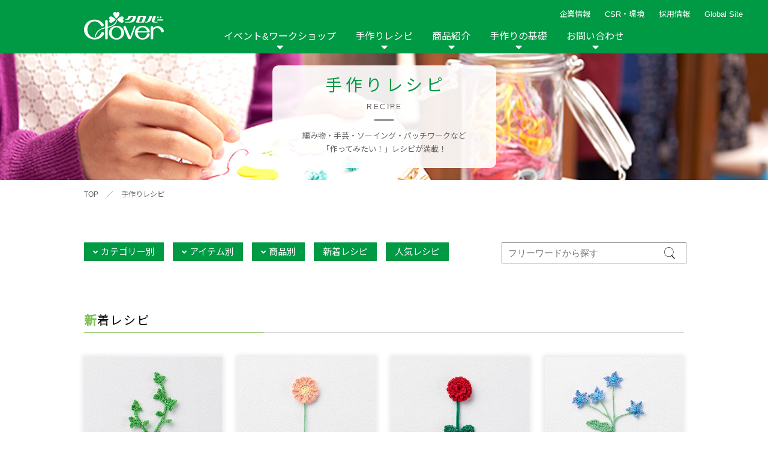

--- FILE ---
content_type: text/html; charset=UTF-8
request_url: https://clover.co.jp/recipe/index.html
body_size: 13553
content:
<!DOCTYPE html>
<html lang="ja">
<head>
	<meta http-equiv="X-UA-Compatible" content="IE=edge">
	<meta charset="UTF-8">
	<meta name="viewport" content="width=device-width, initial-scale=1, shrink-to-fit=no">
	<title>手作りレシピ | クロバー株式会社</title>
	<meta name="keywords" content="クロバー,クローバー,作り方, 針,手芸用品のクロバー,編み図,道具,ニット,手作りレシピ,シュシュ 編み方,毛糸,手作りな毎月,作品本,手芸,ぬい針,縫い針,はさみ,ハサミ,鋏,あみ針,編み針,洋裁,裁縫,手ぬい,手縫い,ソーイング,あみもの,編物,編み物,手あみ,手編み,パッチワーク,キルト,刺しゅう,刺繍,ペンe,ポンポン,クラフト,ハンドメイド,家庭科,ニットカフェ,ニットアウト,入園入学,kuro-ba-,mebiusu,縫い針 規格," />
	
<!-- Google Tag Manager -->
<script>(function(w,d,s,l,i){w[l]=w[l]||[];w[l].push({'gtm.start':
new Date().getTime(),event:'gtm.js'});var f=d.getElementsByTagName(s)[0],
j=d.createElement(s),dl=l!='dataLayer'?'&l='+l:'';j.async=true;j.src=
'https://www.googletagmanager.com/gtm.js?id='+i+dl;f.parentNode.insertBefore(j,f);
})(window,document,'script','dataLayer','GTM-WFLR48Z');</script>
<!-- End Google Tag Manager -->
	
	
	<meta name="description" content="かぎ針で編むニットフラワーの「リーフ」です。青々とした小さな葉っぱが可愛く、他のニットフラワーと合わせて花束にしたり飾ったりするときに活躍します。ワイヤーをくるみながら編んで作るので、完成後はお好みの形に曲げて使うことができます。画像の2枚">
	<meta name="thumbnail" content="https://clover.co.jp/img/common/ogp.jpg">
	<meta property="og:title" content="手作りレシピ | クロバー株式会社">
	<meta property="og:description" content="かぎ針で編むニットフラワーの「リーフ」です。青々とした小さな葉っぱが可愛く、他のニットフラワーと合わせて花束にしたり飾ったりするときに活躍します。ワイヤーをくるみながら編んで作るので、完成後はお好みの形に曲げて使うことができます。画像の2枚" />
	<meta property="og:image" content="https://clover.co.jp/img/common/ogp.jpg">
	<meta property="og:type" content="article" />
	<link href="https://fonts.googleapis.com/css2?family=Noto+Sans+JP:wght@400;500&display=swap" rel="stylesheet">

    <!--[if IE]>
	<script type="text/javascript" src="https://html5shim.googlecode.com/svn/trunk/html5.js"></script>
	<![endif]-->
	<link rel="stylesheet" type="text/css" href="/css/reset.css?201111"   media="all" /><!--リセットcss-->
	<link rel="stylesheet" type="text/css" href="/css/common.css?201111"  media="all" /><!--共通css-->
    <link rel="stylesheet" type="text/css" href="/css/top.css"     media="all" /><!--トップページcss-->
    <link rel="stylesheet" type="text/css" href="/css/product.css" media="all" /><!--トップページcss-->
    <link rel="stylesheet" type="text/css" href="/css/select.css"  />
	<link rel="stylesheet" type="text/css" href="/css/news.css"    /><!--ニュースcss-->
	<link rel="stylesheet" type="text/css" href="/css/contact.css" /><!--お問い合わせcss-->
	<link rel="stylesheet" type="text/css" href="/css/basic.css"   media="all" /><!--手作りの基礎css-->
	<link rel="stylesheet" type="text/css" href="/css/event_workshop.css" /><!--イベントワークシップcss-->
	<link rel="stylesheet" type="text/css" href="/css/company.css" /><!--会社情報-->
    <link rel="stylesheet" type="text/css" href="/css/corporate.css" /><!--企業理念-->
    <link rel="stylesheet" type="text/css" href="/css/csr.css" /><!--CSR-->
	<link rel="stylesheet" href="https://cdnjs.cloudflare.com/ajax/libs/lightbox2/2.11.1/css/lightbox.min.css" integrity="sha256-tBxlolRHP9uMsEFKVk+hk//ekOlXOixLKvye5W2WR5c=" crossorigin="anonymous" />

    <link href="https://use.fontawesome.com/releases/v5.0.6/css/all.css" rel="stylesheet"><!--fontawesome-->
    <script src="https://ajax.googleapis.com/ajax/libs/jquery/3.3.1/jquery.min.js"></script><!--jQuery-->
    <link rel="stylesheet" type="text/css" href="/css/jquery.bxslider.css" ><!--main slide show-->
    <link rel="stylesheet" type="text/css" href="/css/component.css" /><!--sp nav-->
    <script src="/js/modernizr.custom.js"></script><!--sp nav-->
    <script src="/js/jquery.inview.min.js"></script><!--fadeIn-->
    <script src="/js/jquery.bxslider.js"></script><!--スライドショー-->
    <script src="/js/jquery.dlmenu.js"></script><!--sp nav-->

	<link rel="stylesheet" type="text/css" href="/js/slick/slick.css" media="screen" />
	<link rel="stylesheet" type="text/css" href="/js/slick/slick-theme.css" media="screen" />
	<script src="/js/slick/slick.js"></script>

	<style>
		#basic .movie_list DL DT IMG,
		#recipe .recipe_list .recipe_box_list A DT IMG {
			height: auto;
		}
	</style>
    <link rel="shortcut icon" href="https://www.clover.co.jp/favicon.ico" />
    <link rel="apple-touch-icon" sizes="180x180" href="https://www.clover.co.jp/icon.png">
	<meta name='robots' content='max-image-preview:large' />
<script type="text/javascript" id="wpp-js" src="https://clover.co.jp/wp-content/plugins/wordpress-popular-posts/assets/js/wpp.min.js?ver=7.3.6" data-sampling="1" data-sampling-rate="100" data-api-url="https://clover.co.jp/wp-json/wordpress-popular-posts" data-post-id="0" data-token="b065b25e8d" data-lang="0" data-debug="0"></script>
<link rel="alternate" type="application/rss+xml" title="クロバー株式会社 &raquo; 手づくりレシピ フィード" href="https://clover.co.jp/recipe/feed/" />
<style id='wp-img-auto-sizes-contain-inline-css' type='text/css'>
img:is([sizes=auto i],[sizes^="auto," i]){contain-intrinsic-size:3000px 1500px}
/*# sourceURL=wp-img-auto-sizes-contain-inline-css */
</style>
<style id='wp-emoji-styles-inline-css' type='text/css'>

	img.wp-smiley, img.emoji {
		display: inline !important;
		border: none !important;
		box-shadow: none !important;
		height: 1em !important;
		width: 1em !important;
		margin: 0 0.07em !important;
		vertical-align: -0.1em !important;
		background: none !important;
		padding: 0 !important;
	}
/*# sourceURL=wp-emoji-styles-inline-css */
</style>
<style id='wp-block-library-inline-css' type='text/css'>
:root{--wp-block-synced-color:#7a00df;--wp-block-synced-color--rgb:122,0,223;--wp-bound-block-color:var(--wp-block-synced-color);--wp-editor-canvas-background:#ddd;--wp-admin-theme-color:#007cba;--wp-admin-theme-color--rgb:0,124,186;--wp-admin-theme-color-darker-10:#006ba1;--wp-admin-theme-color-darker-10--rgb:0,107,160.5;--wp-admin-theme-color-darker-20:#005a87;--wp-admin-theme-color-darker-20--rgb:0,90,135;--wp-admin-border-width-focus:2px}@media (min-resolution:192dpi){:root{--wp-admin-border-width-focus:1.5px}}.wp-element-button{cursor:pointer}:root .has-very-light-gray-background-color{background-color:#eee}:root .has-very-dark-gray-background-color{background-color:#313131}:root .has-very-light-gray-color{color:#eee}:root .has-very-dark-gray-color{color:#313131}:root .has-vivid-green-cyan-to-vivid-cyan-blue-gradient-background{background:linear-gradient(135deg,#00d084,#0693e3)}:root .has-purple-crush-gradient-background{background:linear-gradient(135deg,#34e2e4,#4721fb 50%,#ab1dfe)}:root .has-hazy-dawn-gradient-background{background:linear-gradient(135deg,#faaca8,#dad0ec)}:root .has-subdued-olive-gradient-background{background:linear-gradient(135deg,#fafae1,#67a671)}:root .has-atomic-cream-gradient-background{background:linear-gradient(135deg,#fdd79a,#004a59)}:root .has-nightshade-gradient-background{background:linear-gradient(135deg,#330968,#31cdcf)}:root .has-midnight-gradient-background{background:linear-gradient(135deg,#020381,#2874fc)}:root{--wp--preset--font-size--normal:16px;--wp--preset--font-size--huge:42px}.has-regular-font-size{font-size:1em}.has-larger-font-size{font-size:2.625em}.has-normal-font-size{font-size:var(--wp--preset--font-size--normal)}.has-huge-font-size{font-size:var(--wp--preset--font-size--huge)}.has-text-align-center{text-align:center}.has-text-align-left{text-align:left}.has-text-align-right{text-align:right}.has-fit-text{white-space:nowrap!important}#end-resizable-editor-section{display:none}.aligncenter{clear:both}.items-justified-left{justify-content:flex-start}.items-justified-center{justify-content:center}.items-justified-right{justify-content:flex-end}.items-justified-space-between{justify-content:space-between}.screen-reader-text{border:0;clip-path:inset(50%);height:1px;margin:-1px;overflow:hidden;padding:0;position:absolute;width:1px;word-wrap:normal!important}.screen-reader-text:focus{background-color:#ddd;clip-path:none;color:#444;display:block;font-size:1em;height:auto;left:5px;line-height:normal;padding:15px 23px 14px;text-decoration:none;top:5px;width:auto;z-index:100000}html :where(.has-border-color){border-style:solid}html :where([style*=border-top-color]){border-top-style:solid}html :where([style*=border-right-color]){border-right-style:solid}html :where([style*=border-bottom-color]){border-bottom-style:solid}html :where([style*=border-left-color]){border-left-style:solid}html :where([style*=border-width]){border-style:solid}html :where([style*=border-top-width]){border-top-style:solid}html :where([style*=border-right-width]){border-right-style:solid}html :where([style*=border-bottom-width]){border-bottom-style:solid}html :where([style*=border-left-width]){border-left-style:solid}html :where(img[class*=wp-image-]){height:auto;max-width:100%}:where(figure){margin:0 0 1em}html :where(.is-position-sticky){--wp-admin--admin-bar--position-offset:var(--wp-admin--admin-bar--height,0px)}@media screen and (max-width:600px){html :where(.is-position-sticky){--wp-admin--admin-bar--position-offset:0px}}

/*# sourceURL=wp-block-library-inline-css */
</style>
<style id='classic-theme-styles-inline-css' type='text/css'>
/*! This file is auto-generated */
.wp-block-button__link{color:#fff;background-color:#32373c;border-radius:9999px;box-shadow:none;text-decoration:none;padding:calc(.667em + 2px) calc(1.333em + 2px);font-size:1.125em}.wp-block-file__button{background:#32373c;color:#fff;text-decoration:none}
/*# sourceURL=/wp-includes/css/classic-themes.min.css */
</style>
<link rel='stylesheet' id='wordpress-popular-posts-css-css' href='https://clover.co.jp/wp-content/plugins/wordpress-popular-posts/assets/css/wpp.css' type='text/css' media='all' />
<link rel="https://api.w.org/" href="https://clover.co.jp/wp-json/" /><link rel="EditURI" type="application/rsd+xml" title="RSD" href="https://clover.co.jp/xmlrpc.php?rsd" />
            <style id="wpp-loading-animation-styles">@-webkit-keyframes bgslide{from{background-position-x:0}to{background-position-x:-200%}}@keyframes bgslide{from{background-position-x:0}to{background-position-x:-200%}}.wpp-widget-block-placeholder,.wpp-shortcode-placeholder{margin:0 auto;width:60px;height:3px;background:#dd3737;background:linear-gradient(90deg,#dd3737 0%,#571313 10%,#dd3737 100%);background-size:200% auto;border-radius:3px;-webkit-animation:bgslide 1s infinite linear;animation:bgslide 1s infinite linear}</style>
            </head>
<body>
<!-- Google Tag Manager (noscript) -->
<noscript><iframe src="https://www.googletagmanager.com/ns.html?id=GTM-WFLR48Z"
height="0" width="0" style="display:none;visibility:hidden"></iframe></noscript>
<!-- End Google Tag Manager (noscript) -->
	
	
<!--spnav-->
	<div id="dl-menu" class="dl-menuwrapper">
		<p class="logo"><a href="/"><img src="/img/common/nav_logo.png" alt=""></a></p>
		<button class="dl-trigger">Open Menu</button>
		<ul class="dl-menu">
			<li>
				<a href="/event_workshop.html">イベント&amp;ワークショップ</a>
				<ul class="dl-submenu">
					<li><a href="/event_workshop.html">イベント&amp;ワークショップ トップ</a></li>
					<li><a href='/event'>イベント</a><ul class='dl-submenu'><li><a href='/event/year/2026'>2026年</a></li><li><a href='/event/year/2025'>2025年</a></li><li><a href='/event/year/2024'>2024年</a></li><li><a href='/event/year/2023'>2023年</a></li><li><a href='/event/year/2022'>2022年</a></li><li><a href='/event/year/2021'>2021年</a></li></ul></li><li><a href='/workshop'>ワークショップ</a><ul class='dl-submenu'><li><a href='/workshop/year/2026'>2026年</a></li><li><a href='/workshop/year/2025'>2025年</a></li><li><a href='/workshop/year/2024'>2024年</a></li></ul></li><li><a href='/report'>イベントレポート</a><ul class='dl-submenu'><li><a href='/report/year/2024'>2024年</a></li><li><a href='/report/year/2020'>2020年</a></li><li><a href='/report/year/2019'>2019年</a></li><li><a href='/report/year/2018'>2018年</a></li><li><a href='/report/year/2017'>2017年</a></li><li><a href='/report/year/2016'>2016年</a></li><li><a href='/report/year/2015'>2015年</a></li><li><a href='/report/year/2014'>2014年</a></li><li><a href='/report/year/2013'>2013年</a></li><li><a href='/report/year/2012'>2012年</a></li></ul></li>
				</ul>
			</li>
			<li>
				<a href="javascript:void(0);">手作りレシピ</a>
				<ul class="dl-submenu">
					<li><a href="/recipe">手作りレシピトップ</a></li>
					<li>
						<a href="javascript:void(0);">カテゴリから探す</a>
						<ul class="dl-submenu">

							<li><a href='/recipe_cat/category_bobari'>棒針編み</a></li><li><a href='/recipe_cat/category_kagibari'>かぎ針編み</a></li><li><a href='/recipe_cat/category_cat'>棒針＆かぎ針</a></li><li><a href='/recipe_cat/category_afghan'>アフガン編み</a></li><li><a href='/recipe_cat/category_lace'>レース編み</a></li><li><a href='/recipe_cat/category_sewing'>ソーイング</a></li><li><a href='/recipe_cat/category_patchwork'>パッチワーク・キルト</a></li><li><a href='/recipe_cat/category_embroidery'>刺しゅう</a></li><li><a href='/recipe_cat/category_teori'>手織り</a></li><li><a href='/recipe_cat/category_beads'>ビーズ織り</a></li><li><a href='/recipe_cat/category_wool'>羊毛</a></li><li><a href='/recipe_cat/category_handicraft'>その他手芸</a></li><li><a href='/recipe_cat/category_jiyusa'>自由</a></li>
						</ul>
					</li>
					<li>
						<a href="javascript:void(0);">アイテムから探す</a>
						<ul class="dl-submenu">

							<li><a href='/recipe_cat/item_wear'>ウェア</a></li><li><a href='/recipe_cat/item_hat'>帽子</a></li><li><a href='/recipe_cat/item_muffler'>マフラー・ショール</a></li><li><a href='/recipe_cat/item_armwarmaer'>手袋・アームウォーマー</a></li><li><a href='/recipe_cat/item_bag'>バッグ・ポーチ</a></li><li><a href='/recipe_cat/item_accessories'>アクセサリー</a></li><li><a href='/recipe_cat/item_legwear'>レッグウェア</a></li><li><a href='/recipe_cat/item_pet'>ペット雑貨</a></li><li><a href='/recipe_cat/item_interior'>インテリア</a></li><li><a href='/recipe_cat/kitchengoods'>キッチン雑貨</a></li><li><a href='/recipe_cat/item_nuigurumi'>ぬいぐるみ・あみぐるみ類</a></li><li><a href='/recipe_cat/item_other'>その他</a></li>
						</ul>
					</li>


					<li>
						<a href="javascript:void(0);">商品から探す</a>
						<ul class="dl-submenu">

							<li><a href='/recipe_cat/sewing'>ソーイング</a><ul class='dl-submenu'><li><a href='/recipe_cat/product_hat'>ソーイングテンプレート</a></li><li><a href='/recipe_cat/product_tsukeeri'>付け襟テンプレート</a></li></ul></li><li><a href='/recipe_cat/patchwork'>パッチワーク・キルト</a><ul class='dl-submenu'><li><a href='/recipe_cat/product_tapemaker'>テープメーカー</a></li><li><a href='/recipe_cat/product_kilt'>スラッシュキルト</a></li><li><a href='/recipe_cat/peacetem'>ピーステンプレート</a></li><li><a href='/recipe_cat/appliquemat'>耐熱性アップリケマット</a></li></ul></li><li><a href='/recipe_cat/cloth'>布の手芸</a><ul class='dl-submenu'><li><a href='/recipe_cat/product_pinch'>つまみ細工プレート</a></li><li><a href='/recipe_cat/product_yoyo'>ちくちくヨーヨープレート</a></li><li><a href='/recipe_cat/product_ribbonflower'>リボンフラワー・メーカー</a></li><li><a href='/recipe_cat/harisigoto'>布用強力ボンド「貼り仕事」</a></li><li><a href='/recipe_cat/product_rosette'>ロゼットメーカー</a></li></ul></li><li><a href='/recipe_cat/yarn'>糸の手芸</a><ul class='dl-submenu'><li><a href='/recipe_cat/product_lilian'>リリアン</a></li><li><a href='/recipe_cat/product_superponpon'>スーパーポンポンメーカー</a></li><li><a href='/recipe_cat/product_flower'>花あみルーム</a></li><li><a href='/recipe_cat/product_asianmusubi'>アジアン結美</a></li><li><a href='/recipe_cat/product_sakiori'>咲きおり</a></li><li><a href='/recipe_cat/clovermini'>クロバーミニ織り</a></li><li><a href='/recipe_cat/product_hairpin'>ヘアピンレース</a></li><li><a href='/recipe_cat/product_tatting'>タティングレース</a></li><li><a href='/recipe_cat/ovalknit'>オーバルニットルーム</a></li><li><a href='/recipe_cat/tassel'>タッセルメーカー</a></li><li><a href='/recipe_cat/product_darning'>ダーニングマッシュルーム</a></li><li><a href='/recipe_cat/product_rugmaker'>ラグメーカー</a></li><li><a href='/recipe_cat/product_bracelet'>ブレスレットメーカー</a></li><li><a href='/recipe_cat/planthanger'>プラントハンガーゲージ</a></li></ul></li><li><a href='/recipe_cat/wool'>羊毛の手芸</a><ul class='dl-submenu'><li><a href='/recipe_cat/product_applique'>フェルトパンチャー</a></li></ul></li><li><a href='/recipe_cat/embroidery'>刺しゅう</a><ul class='dl-submenu'><li><a href='/recipe_cat/product_bead'>ビーズクチュール</a></li><li><a href='/recipe_cat/product_fleece'>フリーステッチング</a></li><li><a href='/recipe_cat/luneville'>リュネビルクロシェ針</a></li><li><a href='/recipe_cat/punchneedle'>パンチニードル</a></li><li><a href='/recipe_cat/smockingtemplate'>クロバー スモッキングテンプレート</a></li><li><a href='/recipe_cat/beadedsashiko'>ビーズ刺し子</a></li></ul></li><li><a href='/recipe_cat/knitting'>編み物</a><ul class='dl-submenu'><li><a href='/recipe_cat/product_doublehook'>ダブルフックアフガン</a></li><li><a href='/recipe_cat/product_mebiusu'>メビウス編み</a></li></ul></li><li><a href='/recipe_cat/interior'>インテリア</a><ul class='dl-submenu'><li><a href='/recipe_cat/nunopane'>布パネ</a></li><li><a href='/recipe_cat/stringboard'>ストリングボード</a></li></ul></li><li><a href='/recipe_cat/other'>その他</a><ul class='dl-submenu'><li><a href='/recipe_cat/product_beads'>ビーズ織り機</a></li><li><a href='/recipe_cat/product_other'>その他</a></li></ul></li>
						</ul>
					</li>

					<li><a href="https://clover.co.jp/recipe_new">新着レシピ</a></li>
					<li><a href="https://clover.co.jp/recipe_ranking">人気レシピ</a></li>

				</ul>
			</li>
			<li>
				<a href="javascript:void(0);">商品紹介</a>
				<ul class="dl-submenu">
					<li><a href="/product.html">商品紹介トップ</a></li>

					<li><a href="/product_cat/needle/">縫い針</a></li><li><a href="/product_cat/sewing/">ソーイング用品</a></li><li><a href="/product_cat/scissors/">はさみ</a></li><li><a href="/product_cat/somenu/">ソーメニュ</a></li><li><a href="/product_cat/patchquilt/">パッチワーク・キルト</a></li><li><a href="/product_cat/handicraft/">手芸用品</a></li><li><a href="/product_cat/knitneedle/">編み針</a></li><li><a href="/product_cat/knitgoods/">編み物用品</a></li><li><a href="/product_cat/interior/">インテリア</a></li><li><a href="/product_cat/repair/">補修用品</a></li><li><a href="/product_cat/hobbykits/">ホビー材料・キット</a></li><li><a href="/product_cat/book/">作品本</a></li><li><a href="/product_cat/namelabel/">おなまえつけグッズ</a></li><li><a href="/product_cat/papercraft/">ペーパークラフト</a></li><li><a href="/product_cat/portebonheur/">ポルトボヌール</a></li>
				</ul>
			</li>
			<li>
				<a href="javascript:void(0);">手作りの基礎</a>
				<ul class="dl-submenu">
										<li><a href="/hand.shtml">手作りの基礎 トップ</a></li>
					<li><a href="/hand.shtml#link01">編み物ナビ</a></li>
					<li><a href="/hand.shtml#link02">ソーイングナビ</a></li>
					<li><a href="/hand.shtml#link03">その他の手作りナビ</a></li>
					<li><a href="/movie/">手作りムービー</a></li>
					<li>
						<a href="javascript:void(0);">カテゴリから探す</a>
						<ul class="dl-submenu">
							<li><a href='javascript:void(0);'>編み物</a><ul class='dl-submenu'><li><a href='/movie_cat/moviecat-knitting-bobari'>棒針編み技法説明</a></li><li><a href='/movie_cat/moviecat-knitting-cagibari'>かぎ針編み技法説明</a></li><li><a href='/movie_cat/moviecat-knitting-afghan'>アフガン編み技法説明</a></li><li><a href='/movie_cat/moviecat-knitting-products'>商品説明</a></li><li><a href='/movie_cat/lesson_knitting'>レッスン動画</a></li></ul></li><li><a href='javascript:void(0);'>ソーイング</a><ul class='dl-submenu'><li><a href='/movie_cat/moviecat-sewing-products'>商品説明</a></li><li><a href='/movie_cat/moviecat-sewing-technique'>技法説明</a></li><li><a href='/movie_cat/moviecat-sewing-entrance'>入園入学グッズ作り</a></li><li><a href='/movie_cat/tenuikiso'>手縫いの基礎</a></li><li><a href='/movie_cat/lesson_sewing'>レッスン動画</a></li></ul></li><li><a href='javascript:void(0);'>パッチワーク</a><ul class='dl-submenu'><li><a href='/movie_cat/moviecat-patchwork-products'>商品説明</a></li><li><a href='/movie_cat/moviecat-patchwork-technique'>技法説明</a></li><li><a href='/movie_cat/lesson_patchwork'>レッスン動画</a></li></ul></li><li><a href='javascript:void(0);'>手芸</a><ul class='dl-submenu'><li><a href='/movie_cat/moviecat-handicraft-products'>商品説明</a></li><li><a href='/movie_cat/moviecat-handicraft-technique'>技法説明</a></li><li><a href='/movie_cat/embkiso'>刺しゅうの基礎</a></li><li><a href='/movie_cat/ribbonemkiso'>リボン刺しゅうの基礎</a></li><li><a href='/movie_cat/lesson_handicraft'>レッスン動画</a></li></ul></li><li><a href='javascript:void(0);'>その他</a><ul class='dl-submenu'><li><a href='/movie_cat/moviecat-othercat-products'>商品説明</a></li><li><a href='/movie_cat/moviecat-othercat-technique'>技法説明</a></li></ul></li>						</li>
						</ul>
					</li>
					<li>
						<a href="javascript:void(0);">商品から探す</a>
						<ul class="dl-submenu">
							<li><a href='javascript:void(0);'>ソーイング</a><ul class='dl-submenu'><li><a href='/movie_cat/movieproduct-sewing-tmpl'>ソーイングテンプレート</a></li></ul></li><li><a href='javascript:void(0);'>パッチワーク・キルト</a><ul class='dl-submenu'><li><a href='/movie_cat/movieproduct-patchwork-tape'>テープメーカー</a></li><li><a href='/movie_cat/movieproduct-patchwork-cat1slash'>スラッシュキルト</a></li><li><a href='/movie_cat/movieproduct-patchwork-piecetemplate'>ピーステンプレート</a></li></ul></li><li><a href='javascript:void(0);'>布の手芸</a><ul class='dl-submenu'><li><a href='/movie_cat/movieproduct-cloth-pinch'>つまみ細工プレート</a></li><li><a href='/movie_cat/movieproduct-cloth-yoyo'>ちくちくヨーヨープレート</a></li><li><a href='/movie_cat/movieproduct-cloth-harisigoto'>布用強力ボンド「貼り仕事」</a></li><li><a href='/movie_cat/movieproduct-cloth-rosette'>ロゼットメーカー</a></li></ul></li><li><a href='javascript:void(0);'>糸の手芸</a><ul class='dl-submenu'><li><a href='/movie_cat/movieproduct-braceletmaker'>ブレスレットメーカー</a></li><li><a href='/movie_cat/movieproduct-yarn-calilyyarn'>リリアン</a></li><li><a href='/movie_cat/movieproduct-yarn-ponpon'>スーパーポンポンメーカー</a></li><li><a href='/movie_cat/movieproduct-yarn-flower'>花あみルーム</a></li><li><a href='/movie_cat/movieproduct-yarn-asian'>アジアン結美</a></li><li><a href='/movie_cat/movieproduct-yarn-bloom'>咲きおり</a></li><li><a href='/movie_cat/movieproduct-yarn-clovermini'>クロバーミニ織り</a></li><li><a href='/movie_cat/movieproduct-yarn-hairpin'>ヘアピンレース</a></li><li><a href='/movie_cat/movieproduct-yarn-tatting'>タティングレース</a></li><li><a href='/movie_cat/movieproduct-yarn-ovalknit'>オーバルニットルーム</a></li><li><a href='/movie_cat/movieproduct-yarn-tassel'>タッセルメーカー</a></li><li><a href='/movie_cat/movieproduct-darning'>ダーニングマッシュルーム</a></li><li><a href='/movie_cat/movieproduct-planthanger'>プラントハンガーゲージ</a></li><li><a href='/movie_cat/rugmaker'>ラグメーカー</a></li></ul></li><li><a href='javascript:void(0);'>羊毛の手芸</a><ul class='dl-submenu'><li><a href='/movie_cat/movieproduct-wool-applique'>フェルトパンチャー</a></li></ul></li><li><a href='javascript:void(0);'>刺しゅう</a><ul class='dl-submenu'><li><a href='/movie_cat/%e3%83%93%e3%83%bc%e3%82%ba%e5%88%ba%e3%81%97%e5%ad%90-movieproduct-fancywork'>ビーズ刺し子</a></li><li><a href='/movie_cat/movieproduct-fancywork-bead'>ビーズクチュール</a></li><li><a href='/movie_cat/movieproduct-fancywork-free'>フリーステッチング</a></li><li><a href='/movie_cat/luneville'>リュネビルクロシェ針</a></li><li><a href='/movie_cat/punchneedle'>パンチニードル</a></li><li><a href='/movie_cat/smockingtemplate'>スモッキングテンプレート</a></li></ul></li><li><a href='javascript:void(0);'>編み物</a><ul class='dl-submenu'><li><a href='/movie_cat/movieproduct-knitting-doubleafghan'>アフガン編み</a></li><li><a href='/movie_cat/movieproduct-knitting-mebius'>メビウス編み</a></li></ul></li><li><a href='javascript:void(0);'>その他</a><ul class='dl-submenu'><li><a href='/movie_cat/movieproduct-other-beadingloom'>ビーズ織り機</a></li><li><a href='/movie_cat/movieproduct-other-other'>その他</a></li></ul></li>						</li>
						</ul>
					</li>
					
				</ul>
			</li>
			<li>
				<a href="javascript:void(0);">企業情報</a>
				<ul class="dl-submenu">
					<li><a href="/company/corporate-philosophy.html">企業理念</a></li>
					<li><a href="/company/index.html">会社概要</a></li>
				</ul>
			</li>
			<li>
				<a href="javascript:void(0);">CSR・環境</a>
				<ul class="dl-submenu">
					<li><a href="/csr/index.html">CSR・環境トップ</a></li>
					<li><a href="/csr/environment.html">環境への取り組み</a></li>
					<li><a href="/csr/social.html">社会への取り組み</a></li>
					<li><a href="/csr/governance.html">ガバナンス</a></li>
				</ul>
			</li>
			<li><a href="/recruit/">採用情報</a></li>
			<li><a href="/commu.shtml">リンク</a></li>
			<li><a href="/contact/">お問い合わせ</a></li>
			<li><a href="/sitemap/index.shtml">サイトマップ</a></li>
			<li><a href="https://clover-mfg.com/en/regionselector">Global Site</a></li>
			<li><a href="/customer">メディア情報</a></li>
			<li><a href="/news_release.html">ニュースリリース</a></li>
			<li>
				<!--<ul class="sns">
					<li><a class="fb btn" href="https://www.facebook.com/share.php?u=https://www.clover.co.jp" onclick="window.open(this.href, 'FBwindow', 'width=650, height=450, menubar=no, toolbar=no, scrollbars=yes'); return false;"><img src="/img/common/head_fb.png" alt=""></a></li>
                    <li><a class="twitter btn" href="https://twitter.com/share?url=https://www.clover.co.jp&text=%E3%82%AF%E3%83%AD%E3%83%90%E3%83%BC%E6%A0%AA%E5%BC%8F%E4%BC%9A%E7%A4%BE" target="_blank"><img src="/img/common/head_tw.png" alt=""></a></li>
                    <li><a class="line btn" href="https://line.me/R/msg/text/?%E3%82%AF%E3%83%AD%E3%83%90%E3%83%BC%E6%A0%AA%E5%BC%8F%E4%BC%9A%E7%A4%BEhttps://www.clover.co.jp"><img src="/img/common/head_insta.png" alt=""></a></li>
                    <li><a class="line btn" href="https://line.me/R/msg/text/?%E3%82%AF%E3%83%AD%E3%83%90%E3%83%BC%E6%A0%AA%E5%BC%8F%E4%BC%9A%E7%A4%BEhttps://www.clover.co.jp"><img src="/img/common/head_line.png" alt=""></a></li>
				</ul>-->
                <!-- <ul class="sns">
					<li><a class="fb btn" href="https://www.facebook.com/clover.takumi/" target="_blank"><img src="/img/common/head_fb.png" alt=""></a></li>
                    <li><a class="twitter btn" href="https://twitter.com/info_clover" target="_blank"><img src="/img/common/head_tw.png" alt=""></a></li>
                    <li><a class="line btn" href="https://www.instagram.com/info_clover/" target="_blank"><img src="/img/common/head_insta.png" alt=""></a></li>
				</ul> -->
			</li>

		</ul>

		<ul>
		</ul>
	</div>
	<!--END spnav-->

	<!--PC_nav-->
	<div id="gnav">
		<ul class="head__subnav">
		<li><a href="javascript:void(0);">企業情報</a>
			<ul>
				<li><a href="/company/corporate-philosophy.html">企業理念</a></li>
				<li><a href="/company/index.html">会社概要</a></li>
			</ul>
		</li>
		<li><a href="/csr/index.html">CSR・環境</a>
			<ul>
				<li><a href="/csr/environment.html">環境への取り組み</a></li>
				<li><a href="/csr/social.html">社会への取り組み</a></li>
				<li><a href="/csr/governance.html">ガバナンス</a></li>
			</ul>
		</li>
		<li><a href="/recruit/">採用情報</a></li>
		<li><a href="https://clover-mfg.com/en/regionselector" target="_blank">Global Site</a></li>
		<!-- <li class="search"><img src="/img/common/icon-search.svg" alt=""></li> -->
		</ul>

		<!-- <ul class="head_sns">
			<li><a href="https://www.facebook.com/clover.takumi/" target="_blank"><img src="/img/common/head_fb.png" alt=""></a></li>
			<li><a href="https://twitter.com/info_clover" target="_blank"><img src="/img/common/head_tw.png" alt=""></a></li>
			<li><a href="https://www.instagram.com/info_clover/" target="_blank"><img src="/img/common/head_insta.png" alt=""></a></li>
			<li><a href="javascript:void(0);"><img src="/img/common/head_line.png" alt=""></a></li>
		</ul> -->

		<nav class="pc_nav">
			<a href="/"><img src="/img/common/nav_logo.png" alt=""></a>
			<ul class="inner_mav">
				<li class="toggle">
					<a href="/event_workshop.html">イベント&ワークショップ</a>
					<div class="menu">
						<ul class='menu_inner'><li class='ttl'><span>イベント</span></li><li><a href='/event/year/2026'>2026年</a></li><li><a href='/event/year/2025'>2025年</a></li><li><a href='/event/year/2024'>2024年</a></li><li><a href='/event/year/2023'>2023年</a></li><li><a href='/event/year/2022'>2022年</a></li><li><a href='/event/year/2021'>2021年</a></li></ul><ul class='menu_inner'><li class='ttl'><span>ワークショップ</span></li><li><a href='/workshop/year/2026'>2026年</a></li><li><a href='/workshop/year/2025'>2025年</a></li><li><a href='/workshop/year/2024'>2024年</a></li></ul><ul class='menu_inner'><li class='ttl'><span>イベントレポート</span></li><li><a href='/report/year/2024'>2024年</a></li><li><a href='/report/year/2020'>2020年</a></li><li><a href='/report/year/2019'>2019年</a></li><li><a href='/report/year/2018'>2018年</a></li><li><a href='/report/year/2017'>2017年</a></li><li><a href='/report/year/2016'>2016年</a></li><li><a href='/report/year/2015'>2015年</a></li><li><a href='/report/year/2014'>2014年</a></li><li><a href='/report/year/2013'>2013年</a></li><li><a href='/report/year/2012'>2012年</a></li></ul>
					</div>
				</li>
				<li class="toggle recipe_mg_nav">
					<a href="/recipe">手作りレシピ</a>
					<div class="menu">
						<ul class="menu_inner">
							<li class="sub">
								<a class="subttl" href="javascript:void(0)">カテゴリから探す</a>
								<ul class="submenu">

									<li><a href='/recipe_cat/category_bobari'>棒針編み</a></li><li><a href='/recipe_cat/category_kagibari'>かぎ針編み</a></li><li><a href='/recipe_cat/category_cat'>棒針＆かぎ針</a></li><li><a href='/recipe_cat/category_afghan'>アフガン編み</a></li><li><a href='/recipe_cat/category_lace'>レース編み</a></li><li><a href='/recipe_cat/category_sewing'>ソーイング</a></li><li><a href='/recipe_cat/category_patchwork'>パッチワーク・キルト</a></li><li><a href='/recipe_cat/category_embroidery'>刺しゅう</a></li><li><a href='/recipe_cat/category_teori'>手織り</a></li><li><a href='/recipe_cat/category_beads'>ビーズ織り</a></li><li><a href='/recipe_cat/category_wool'>羊毛</a></li><li><a href='/recipe_cat/category_handicraft'>その他手芸</a></li><li><a href='/recipe_cat/category_jiyusa'>自由</a></li>
								</ul>
							</li>
							<li class="sub">
								<a class="subttl" href="javascript:void(0)">アイテムから探す</a>
								<ul class="submenu">

									<li><a href='/recipe_cat/item_wear'>ウェア</a></li><li><a href='/recipe_cat/item_hat'>帽子</a></li><li><a href='/recipe_cat/item_muffler'>マフラー・ショール</a></li><li><a href='/recipe_cat/item_armwarmaer'>手袋・アームウォーマー</a></li><li><a href='/recipe_cat/item_bag'>バッグ・ポーチ</a></li><li><a href='/recipe_cat/item_accessories'>アクセサリー</a></li><li><a href='/recipe_cat/item_legwear'>レッグウェア</a></li><li><a href='/recipe_cat/item_pet'>ペット雑貨</a></li><li><a href='/recipe_cat/item_interior'>インテリア</a></li><li><a href='/recipe_cat/kitchengoods'>キッチン雑貨</a></li><li><a href='/recipe_cat/item_nuigurumi'>ぬいぐるみ・あみぐるみ類</a></li><li><a href='/recipe_cat/item_other'>その他</a></li>
								</ul>
							</li>
						</ul>
						<ul class="menu_inner item_nav">
							<li>商品から探す</li>

							<li class='sub'><a class='subttl' href='javascript:void(0)'>ソーイング</a><ul class='submenu'><li><a href='/recipe_cat/product_hat'>ソーイングテンプレート</a></li><li><a href='/recipe_cat/product_tsukeeri'>付け襟テンプレート</a></li></ul></li><li class='sub'><a class='subttl' href='javascript:void(0)'>パッチワーク・キルト</a><ul class='submenu'><li><a href='/recipe_cat/product_tapemaker'>テープメーカー</a></li><li><a href='/recipe_cat/product_kilt'>スラッシュキルト</a></li><li><a href='/recipe_cat/peacetem'>ピーステンプレート</a></li><li><a href='/recipe_cat/appliquemat'>耐熱性アップリケマット</a></li></ul></li><li class='sub'><a class='subttl' href='javascript:void(0)'>布の手芸</a><ul class='submenu'><li><a href='/recipe_cat/product_pinch'>つまみ細工プレート</a></li><li><a href='/recipe_cat/product_yoyo'>ちくちくヨーヨープレート</a></li><li><a href='/recipe_cat/product_ribbonflower'>リボンフラワー・メーカー</a></li><li><a href='/recipe_cat/harisigoto'>布用強力ボンド「貼り仕事」</a></li><li><a href='/recipe_cat/product_rosette'>ロゼットメーカー</a></li></ul></li><li class='sub'><a class='subttl' href='javascript:void(0)'>糸の手芸</a><ul class='submenu'><li><a href='/recipe_cat/product_lilian'>リリアン</a></li><li><a href='/recipe_cat/product_superponpon'>スーパーポンポンメーカー</a></li><li><a href='/recipe_cat/product_flower'>花あみルーム</a></li><li><a href='/recipe_cat/product_asianmusubi'>アジアン結美</a></li><li><a href='/recipe_cat/product_sakiori'>咲きおり</a></li><li><a href='/recipe_cat/clovermini'>クロバーミニ織り</a></li><li><a href='/recipe_cat/product_hairpin'>ヘアピンレース</a></li><li><a href='/recipe_cat/product_tatting'>タティングレース</a></li><li><a href='/recipe_cat/ovalknit'>オーバルニットルーム</a></li><li><a href='/recipe_cat/tassel'>タッセルメーカー</a></li><li><a href='/recipe_cat/product_darning'>ダーニングマッシュルーム</a></li><li><a href='/recipe_cat/product_rugmaker'>ラグメーカー</a></li><li><a href='/recipe_cat/product_bracelet'>ブレスレットメーカー</a></li><li><a href='/recipe_cat/planthanger'>プラントハンガーゲージ</a></li></ul></li><li class='sub'><a class='subttl' href='javascript:void(0)'>羊毛の手芸</a><ul class='submenu'><li><a href='/recipe_cat/product_applique'>フェルトパンチャー</a></li></ul></li><li class='sub'><a class='subttl' href='javascript:void(0)'>刺しゅう</a><ul class='submenu'><li><a href='/recipe_cat/product_bead'>ビーズクチュール</a></li><li><a href='/recipe_cat/product_fleece'>フリーステッチング</a></li><li><a href='/recipe_cat/luneville'>リュネビルクロシェ針</a></li><li><a href='/recipe_cat/punchneedle'>パンチニードル</a></li><li><a href='/recipe_cat/smockingtemplate'>クロバー スモッキングテンプレート</a></li><li><a href='/recipe_cat/beadedsashiko'>ビーズ刺し子</a></li></ul></li><li class='sub'><a class='subttl' href='javascript:void(0)'>編み物</a><ul class='submenu'><li><a href='/recipe_cat/product_doublehook'>ダブルフックアフガン</a></li><li><a href='/recipe_cat/product_mebiusu'>メビウス編み</a></li></ul></li><li class='sub'><a class='subttl' href='javascript:void(0)'>インテリア</a><ul class='submenu'><li><a href='/recipe_cat/nunopane'>布パネ</a></li><li><a href='/recipe_cat/stringboard'>ストリングボード</a></li></ul></li><li class='sub'><a class='subttl' href='javascript:void(0)'>その他</a><ul class='submenu'><li><a href='/recipe_cat/product_beads'>ビーズ織り機</a></li><li><a href='/recipe_cat/product_other'>その他</a></li></ul></li>
						</ul>
						<ul class="menu_inner">
							<li class="sub"><a class="subttl" href="https://clover.co.jp/recipe_new">新着レシピ</a></li>
							<li class="sub"><a class="subttl" href="https://clover.co.jp/recipe_ranking">人気レシピ</a></li>
						</ul>
					</div>
				</li>
			    <li class="toggle">
					<a href="/product.html">商品紹介</a>
					<div class="menu">
						<form action="/products/" method="get">
						<ul class="menu_inner">
							<li class="search">
								<input type="search" name="keyword" placeholder="例）編み物" autocomplete="off"><span>商品名や商品情報など<br>フリーワードで検索ができます。</span>
							</li>
							<li><a href="/products/">新商品一覧</a></li>
							<li><a href="/product_cat/needle/">縫い針</a></li><li><a href="/product_cat/sewing/">ソーイング用品</a></li><li><a href="/product_cat/scissors/">はさみ</a></li><li><a href="/product_cat/somenu/">ソーメニュ</a></li><li><a href="/product_cat/patchquilt/">パッチワーク・キルト</a></li><li><a href="/product_cat/handicraft/">手芸用品</a></li><li><a href="/product_cat/knitneedle/">編み針</a></li><li><a href="/product_cat/knitgoods/">編み物用品</a></li><li><a href="/product_cat/interior/">インテリア</a></li><li><a href="/product_cat/repair/">補修用品</a></li><li><a href="/product_cat/hobbykits/">ホビー材料・キット</a></li><li><a href="/product_cat/book/">作品本</a></li><li><a href="/product_cat/namelabel/">おなまえつけグッズ</a></li><li><a href="/product_cat/papercraft/">ペーパークラフト</a></li><li><a href="/product_cat/portebonheur/">ポルトボヌール</a></li>
						</ul>
						</form>
					</div>
				</li>
				<li class="toggle">
					<a href="/hand.shtml">手作りの基礎</a>
			        <div class="menu">
						<ul class="menu_inner">
							<li><a href="/hand.shtml#link01">編み物ナビ</a></li>
				            <li><a href="/hand.shtml#link02">ソーイングナビ</a></li>
				            <li><a href="/hand.shtml#link03">その他の手作りナビ</a></li>
				            <li><a href="/movie/">手作りムービー</a></li>
						</ul>
						<!-- <ul class="menu_inner">
				          <li><a href="">ABOUT SUB 04</a></li>
				          <li><a href="">ABOUT SUB 05</a></li>
				          <li><a href="">ABOUT SUB 06</a></li>
				        </ul> -->
					</div>
				</li>
			    <li class="toggle">
					<a href="/contact/">お問い合わせ</a>
					<!-- <div class="menu">
			          <ul class="menu_inner">
			            <li><a href="">COMPANY SUB 01</a></li>
			            <li><a href="">COMPANY SUB 02</a></li>
			            <li><a href="">COMPANY SUB 03</a></li>
			          </ul>
			        </div> -->
				</li>
			</ul>

		</nav>

	</div>



<link href="/css/recipe.css" rel="stylesheet" type="text/css" media="all" />
<div id="recipe">
    <!--page_title-->
	<div class="page_title">
		<div class="page_title_inner">
			<h3>手作りレシピ</h3>
			<dl>
				<dt>RECIPE</dt>
				<dd class="border"></dd>
				<dd>編み物・手芸・ソーイング・パッチワークなど<br>
                 「作ってみたい！」レシピが満載！</dd>
			</dl>
		</div>
	</div>
	<!--END page_title-->



	<p class="pan"><a href="/">TOP</a>／<a href="/recipe">手作りレシピ</a></p>

	<section class="recipe_search_btn">
		<div class="inner">
			<ul class="btn_list">
				<li class='search_btn'><a href='javascript:void(0)'>カテゴリー別</a><ul class="btn_list_submenu"><li><a href='/recipe_cat/category_bobari'>棒針編み</a></li><li><a href='/recipe_cat/category_kagibari'>かぎ針編み</a></li><li><a href='/recipe_cat/category_cat'>棒針＆かぎ針</a></li><li><a href='/recipe_cat/category_afghan'>アフガン編み</a></li><li><a href='/recipe_cat/category_lace'>レース編み</a></li><li><a href='/recipe_cat/category_sewing'>ソーイング</a></li><li><a href='/recipe_cat/category_patchwork'>パッチワーク・キルト</a></li><li><a href='/recipe_cat/category_embroidery'>刺しゅう</a></li><li><a href='/recipe_cat/category_teori'>手織り</a></li><li><a href='/recipe_cat/category_beads'>ビーズ織り</a></li><li><a href='/recipe_cat/category_wool'>羊毛</a></li><li><a href='/recipe_cat/category_handicraft'>その他手芸</a></li><li><a href='/recipe_cat/category_jiyusa'>自由</a></li></ul></li><li class='search_btn'><a href='javascript:void(0)'>アイテム別</a><ul class="btn_list_submenu"><li><a href='/recipe_cat/item_wear'>ウェア</a></li><li><a href='/recipe_cat/item_hat'>帽子</a></li><li><a href='/recipe_cat/item_muffler'>マフラー・ショール</a></li><li><a href='/recipe_cat/item_armwarmaer'>手袋・アームウォーマー</a></li><li><a href='/recipe_cat/item_bag'>バッグ・ポーチ</a></li><li><a href='/recipe_cat/item_accessories'>アクセサリー</a></li><li><a href='/recipe_cat/item_legwear'>レッグウェア</a></li><li><a href='/recipe_cat/item_pet'>ペット雑貨</a></li><li><a href='/recipe_cat/item_interior'>インテリア</a></li><li><a href='/recipe_cat/kitchengoods'>キッチン雑貨</a></li><li><a href='/recipe_cat/item_nuigurumi'>ぬいぐるみ・あみぐるみ類</a></li><li><a href='/recipe_cat/item_other'>その他</a></li></ul></li><li class='search_btn'><a href='javascript:void(0)'>商品別</a><ul class="btn_list_submenu item_menu"><li><dl><dt>ソーイング</dt><dd><a href='/recipe_cat/product_hat'>ソーイングテンプレート</a><a href='/recipe_cat/product_tsukeeri'>付け襟テンプレート</a></dd></dl></li><li><dl><dt>パッチワーク・キルト</dt><dd><a href='/recipe_cat/product_tapemaker'>テープメーカー</a><a href='/recipe_cat/product_kilt'>スラッシュキルト</a><a href='/recipe_cat/peacetem'>ピーステンプレート</a><a href='/recipe_cat/appliquemat'>耐熱性アップリケマット</a></dd></dl></li><li><dl><dt>布の手芸</dt><dd><a href='/recipe_cat/product_pinch'>つまみ細工プレート</a><a href='/recipe_cat/product_yoyo'>ちくちくヨーヨープレート</a><a href='/recipe_cat/product_ribbonflower'>リボンフラワー・メーカー</a><a href='/recipe_cat/harisigoto'>布用強力ボンド「貼り仕事」</a><a href='/recipe_cat/product_rosette'>ロゼットメーカー</a></dd></dl></li><li><dl><dt>糸の手芸</dt><dd><a href='/recipe_cat/product_lilian'>リリアン</a><a href='/recipe_cat/product_superponpon'>スーパーポンポンメーカー</a><a href='/recipe_cat/product_flower'>花あみルーム</a><a href='/recipe_cat/product_asianmusubi'>アジアン結美</a><a href='/recipe_cat/product_sakiori'>咲きおり</a><a href='/recipe_cat/clovermini'>クロバーミニ織り</a><a href='/recipe_cat/product_hairpin'>ヘアピンレース</a><a href='/recipe_cat/product_tatting'>タティングレース</a><a href='/recipe_cat/ovalknit'>オーバルニットルーム</a><a href='/recipe_cat/tassel'>タッセルメーカー</a><a href='/recipe_cat/product_darning'>ダーニングマッシュルーム</a><a href='/recipe_cat/product_rugmaker'>ラグメーカー</a><a href='/recipe_cat/product_bracelet'>ブレスレットメーカー</a><a href='/recipe_cat/planthanger'>プラントハンガーゲージ</a></dd></dl></li><li><dl><dt>羊毛の手芸</dt><dd><a href='/recipe_cat/product_applique'>フェルトパンチャー</a></dd></dl></li><li><dl><dt>刺しゅう</dt><dd><a href='/recipe_cat/product_bead'>ビーズクチュール</a><a href='/recipe_cat/product_fleece'>フリーステッチング</a><a href='/recipe_cat/luneville'>リュネビルクロシェ針</a><a href='/recipe_cat/punchneedle'>パンチニードル</a><a href='/recipe_cat/smockingtemplate'>クロバー スモッキングテンプレート</a><a href='/recipe_cat/beadedsashiko'>ビーズ刺し子</a></dd></dl></li><li><dl><dt>編み物</dt><dd><a href='/recipe_cat/product_doublehook'>ダブルフックアフガン</a><a href='/recipe_cat/product_mebiusu'>メビウス編み</a></dd></dl></li><li><dl><dt>インテリア</dt><dd><a href='/recipe_cat/nunopane'>布パネ</a><a href='/recipe_cat/stringboard'>ストリングボード</a></dd></dl></li><li><dl><dt>その他</dt><dd><a href='/recipe_cat/product_beads'>ビーズ織り機</a><a href='/recipe_cat/product_other'>その他</a></dd></dl></li></ul></li>				<li class="search_btn icon-none"><a href="https://clover.co.jp/recipe_new">新着レシピ</a></li>
				<li class="search_btn icon-none"><a href="https://clover.co.jp/recipe_ranking">人気レシピ</a></li>
			</ul>
		</div>
		<!--freeword_search-->
		<dl class="search_dl">
			<dd>
				<form action="/recipe/" method="get">
					<input type="search" name="s" placeholder="フリーワードから探す" />
					<input type="image" src="/img/product/submit.png" alt="送信する" />
				</form>
			</dd>
		</dl>
		<!--END freeword_searc-->
	</section>



	<!--recipe-->
	<section class="recipe_list">
		<div class="inner">
			<h4 class="cont_title">新着レシピ</h4>
			<div class="recipe_box_list">

								<a href="https://clover.co.jp/recipe/flower_leaf">
					<dl>
						<dt>
							<img src="https://clover.co.jp/wp-content/uploads/2025/12/web460_flower_leaf.jpg" alt="写真" />
						</dt>
						<dd>
							<em>かぎ針編みのフラワー＜リーフ＞</em>
							<span>item</span>かぎ針「アミュレ」＜2/0号＞</dd>
					</dl>
				</a>

								<a href="https://clover.co.jp/recipe/flower_gerbera">
					<dl>
						<dt>
							<img src="https://clover.co.jp/wp-content/uploads/2025/12/web460_flower_gerbera.jpg" alt="写真" />
						</dt>
						<dd>
							<em>かぎ針編みのフラワー＜ガーベラ＞</em>
							<span>item</span>かぎ針「アミュレ」＜5/0号＞</dd>
					</dl>
				</a>

								<a href="https://clover.co.jp/recipe/flower_dahlia">
					<dl>
						<dt>
							<img src="https://clover.co.jp/wp-content/uploads/2025/12/web460_flower_dahlia.jpg" alt="写真" />
						</dt>
						<dd>
							<em>かぎ針編みのフラワー＜ダリア＞</em>
							<span>item</span>かぎ針「アミュレ」＜3/0号＞</dd>
					</dl>
				</a>

								<a href="https://clover.co.jp/recipe/flower_bluestar">
					<dl>
						<dt>
							<img src="https://clover.co.jp/wp-content/uploads/2025/12/web460_flower_bluestar.jpg" alt="写真" />
						</dt>
						<dd>
							<em>かぎ針編みのフラワー＜ブルースター＞</em>
							<span>item</span>かぎ針「アミュレ」＜2/0号＞</dd>
					</dl>
				</a>

								<a href="https://clover.co.jp/recipe/granny_square_chouchou">
					<dl>
						<dt>
							<img src="https://clover.co.jp/wp-content/uploads/2025/12/square_chouchou-s.jpg" alt="写真" />
						</dt>
						<dd>
							<em>グラニースクエアシュシュ ～可愛い四角いシュシュ～</em>
							<span>item</span>かぎ針「アミュレ」7/0号</dd>
					</dl>
				</a>

								<a href="https://clover.co.jp/recipe/granny_bucketbag">
					<dl>
						<dt>
							<img src="https://clover.co.jp/wp-content/uploads/2025/12/web460_bucketbag_image01.jpg" alt="写真" />
						</dt>
						<dd>
							<em>グラニースクエアのバケットバッグ</em>
							<span>item</span>かぎ針「アミュレ」＜5/0号＞</dd>
					</dl>
				</a>

								<a href="https://clover.co.jp/recipe/knit_ribbon_pochette">
					<dl>
						<dt>
							<img src="https://clover.co.jp/wp-content/uploads/2025/11/web460_ribbonpochette01.jpg" alt="写真" />
						</dt>
						<dd>
							<em>はじめてのニット＜棒針編み＞　「匠」ミニ棒針で編む　リボンポシェット</em>
							<span>item</span>「匠」ミニ棒針 ＜15号＞</dd>
					</dl>
				</a>

								<a href="https://clover.co.jp/recipe/crochet_chouchou_frills">
					<dl>
						<dt>
							<img src="https://clover.co.jp/wp-content/uploads/2025/10/web460_chouchou_frills.jpg" alt="写真" />
						</dt>
						<dd>
							<em>はじめてのニット＜かぎ針編み(クロッシェ)＞　長編みと細編みのフリルシュシュ</em>
							<span>item</span>かぎ針「アミュレ」＜7/0号＞</dd>
					</dl>
				</a>

				
			</div><!-- END box_list -->

			<h4 class="cont_title">おすすめレシピ</h4>			
			<div class="recipe_box_list">
								
				<a href="https://clover.co.jp/recipe/big_grannymotif_p">
					<dl>
						<dt>
							<img src="https://clover.co.jp/wp-content/uploads/2022/04/granny_motif_p1.jpg" alt="写真" />
						</dt>
						<dd>
							<em>大きなグラニースクエアモチーフのポシェット</em>
							<span>item</span>かぎ針「アミュレ」4/0号						</dd>
					</dl>
				</a>
								
				<a href="https://clover.co.jp/recipe/post_477">
					<dl>
						<dt>
							<img src="https://clover.co.jp/wp-content/uploads/2018/12/recipe_tat_obidome_wh.jpg" alt="写真" />
						</dt>
						<dd>
							<em>タティングレースの帯留</em>
							<span>item</span>タティングシャトル＜フローラ＞						</dd>
					</dl>
				</a>
								
				<a href="https://clover.co.jp/recipe/croche_ecobag">
					<dl>
						<dt>
							<img src="https://clover.co.jp/wp-content/uploads/2020/04/croche_ecobag.jpg" alt="写真" />
						</dt>
						<dd>
							<em>かぎ針「ペン-E」で編む　スクエアお買物バッグ</em>
							<span>item</span>かぎ針「ペン-E」8/0号						</dd>
					</dl>
				</a>
								
				<a href="https://clover.co.jp/recipe/833">
					<dl>
						<dt>
							<img src="https://clover.co.jp/wp-content/uploads/2019/09/nekomat.jpg" alt="写真" />
						</dt>
						<dd>
							<em>ラグメーカーで作る　ねこマット</em>
							<span>item</span>ラグメーカー						</dd>
					</dl>
				</a>
								
				<a href="https://clover.co.jp/recipe/fs_fukafuka_-brooch">
					<dl>
						<dt>
							<img src="https://clover.co.jp/wp-content/uploads/2021/02/IMG_0683.jpg" alt="写真" />
						</dt>
						<dd>
							<em>フリーステッチングニードルで作るふかふか刺しゅうブローチ</em>
							<span>item</span>フリーステッチングニードル						</dd>
					</dl>
				</a>
								
				<a href="https://clover.co.jp/recipe/post_754">
					<dl>
						<dt>
							<img src="https://clover.co.jp/wp-content/uploads/2020/12/wdarn1.jpg" alt="写真" />
						</dt>
						<dd>
							<em>ダーニングマッシュルームを使って作るブローチ／ヘアゴム</em>
							<span>item</span>ダーニングマッシュルーム〈付け替え式〉						</dd>
					</dl>
				</a>
								
				<a href="https://clover.co.jp/recipe/fs_flower2021">
					<dl>
						<dt>
							<img src="https://clover.co.jp/wp-content/uploads/2021/04/001_210414.jpg" alt="写真" />
						</dt>
						<dd>
							<em>フリーステッチングニードルで作る フラワーブローチ</em>
							<span>item</span>フリーステッチングニードル						</dd>
					</dl>
				</a>
								
				<a href="https://clover.co.jp/recipe/post_316">
					<dl>
						<dt>
							<img src="https://clover.co.jp/wp-content/uploads/2018/12/recipe_neck_cooler_01.jpg" alt="写真" />
						</dt>
						<dd>
							<em>手縫いでちくちく　まっすぐ縫いのネッククーラー</em>
							<span>item</span>水性チャコペン＜青・消しペン＞						</dd>
					</dl>
				</a>
								
				<a href="https://clover.co.jp/recipe/post_324">
					<dl>
						<dt>
							<img src="https://clover.co.jp/wp-content/uploads/2018/12/recipe_ring_flower_01.jpg" alt="写真" />
						</dt>
						<dd>
							<em>レース針「アミュレ」で編む 　フラワーリング★</em>
							<span>item</span>レース針「アミュレ」＜No.0＞						</dd>
					</dl>
				</a>
								
				<a href="https://clover.co.jp/recipe/815">
					<dl>
						<dt>
							<img src="https://clover.co.jp/wp-content/uploads/2019/05/d_01_hanaami_red.jpg" alt="写真" />
						</dt>
						<dd>
							<em>花あみルームで作るデコかご ラフィアの花モチーフバッグ・丸</em>
							<span>item</span>花あみルーム						</dd>
					</dl>
				</a>
								
				<a href="https://clover.co.jp/recipe/land_granny_motif_pochette">
					<dl>
						<dt>
							<img src="https://clover.co.jp/wp-content/uploads/2022/11/Land_granny_motif_pochette_03.jpg" alt="写真" />
						</dt>
						<dd>
							<em>グラニースクエアモチーフのポシェット</em>
							<span>item</span>かぎ針「アミュレ」10/0号						</dd>
					</dl>
				</a>
								
				<a href="https://clover.co.jp/recipe/post_38">
					<dl>
						<dt>
							<img src="https://clover.co.jp/wp-content/uploads/2018/12/recipe_test__34img.jpg" alt="写真" />
						</dt>
						<dd>
							<em>夏のクロッシェ 小さなドイリー</em>
							<span>item</span>レース針「ペン-E」No.2						</dd>
					</dl>
				</a>
							</div><!-- END box_list -->
				<h4 class="cont_title">人気レシピ</h4>
			<div class="recipe_box_list">

        <a href="https://clover.co.jp/recipe/flower_gerbera">
            <dl>
                <dt>
                    <img src="https://clover.co.jp/wp-content/uploads/2025/12/web460_flower_gerbera.jpg" alt="写真" />
                </dt>
                <dd>
                    <em>かぎ針編みのフラワー＜ガーベラ＞</em>
                    <span>item</span>かぎ針「アミュレ」＜5/0号＞                </dd>
            </dl>
        </a>
        
        <a href="https://clover.co.jp/recipe/flower_dahlia">
            <dl>
                <dt>
                    <img src="https://clover.co.jp/wp-content/uploads/2025/12/web460_flower_dahlia.jpg" alt="写真" />
                </dt>
                <dd>
                    <em>かぎ針編みのフラワー＜ダリア＞</em>
                    <span>item</span>かぎ針「アミュレ」＜3/0号＞                </dd>
            </dl>
        </a>
        
        <a href="https://clover.co.jp/recipe/simple_coaster">
            <dl>
                <dt>
                    <img src="https://clover.co.jp/wp-content/uploads/2024/03/image_1_simple_coaster.jpg" alt="写真" />
                </dt>
                <dd>
                    <em>はじめてのかぎ針編み　シンプルコースター</em>
                    <span>item</span>かぎ針「アミュレ」6/0号                </dd>
            </dl>
        </a>
        
        <a href="https://clover.co.jp/recipe/2022_balaclava">
            <dl>
                <dt>
                    <img src="https://clover.co.jp/wp-content/uploads/2025/01/IMG_8497_460px.jpg" alt="写真" />
                </dt>
                <dd>
                    <em>竹編み針「匠」で編む　バラクラバ（フード付きネックウォーマー）</em>
                    <span>item</span>「匠」輪針-S 120cm ジャンボ8mm                </dd>
            </dl>
        </a>
        
        <a href="https://clover.co.jp/recipe/1_1">
            <dl>
                <dt>
                    <img src="https://clover.co.jp/wp-content/uploads/2025/01/nekomimimaotona_460px.jpg" alt="写真" />
                </dt>
                <dd>
                    <em>初心者さんおすすめ！ ねこ耳ニット帽<大人サイズ>・<キッズサイズ></em>
                    <span>item</span>「匠」輪針 -S 40cm　15 号                </dd>
            </dl>
        </a>
        
        <a href="https://clover.co.jp/recipe/post_268">
            <dl>
                <dt>
                    <img src="https://clover.co.jp/wp-content/uploads/2025/01/recipe_cro_m_460px.jpg" alt="写真" />
                </dt>
                <dd>
                    <em>はじめてのニット　かぎ針編みのマフラー</em>
                    <span>item</span>ジャンボかぎ針｢アミュレ｣＜7ｍｍ＞                </dd>
            </dl>
        </a>
        
        <a href="https://clover.co.jp/recipe/flower_bluestar">
            <dl>
                <dt>
                    <img src="https://clover.co.jp/wp-content/uploads/2025/12/web460_flower_bluestar.jpg" alt="写真" />
                </dt>
                <dd>
                    <em>かぎ針編みのフラワー＜ブルースター＞</em>
                    <span>item</span>かぎ針「アミュレ」＜2/0号＞                </dd>
            </dl>
        </a>
        
        <a href="https://clover.co.jp/recipe/granny_coaster">
            <dl>
                <dt>
                    <img src="https://clover.co.jp/wp-content/uploads/2024/03/image_3_granny_coaster.jpg" alt="写真" />
                </dt>
                <dd>
                    <em>はじめてのかぎ針編み　グラニースクエアコースター</em>
                    <span>item</span>かぎ針「アミュレ」6/0号                </dd>
            </dl>
        </a>
        
        <a href="https://clover.co.jp/recipe/2014_1">
            <dl>
                <dt>
                    <img src="https://clover.co.jp/wp-content/uploads/2018/12/recipe_nyu2014_e.jpg" alt="写真" />
                </dt>
                <dd>
                    <em>体操着袋（ナップサック）入園入学</em>
                    <span>item</span>方眼定規                </dd>
            </dl>
        </a>
        
        <a href="https://clover.co.jp/recipe/post_618">
            <dl>
                <dt>
                    <img src="https://clover.co.jp/wp-content/uploads/2018/12/recipe_05ami_IMG_8297.jpg" alt="写真" />
                </dt>
                <dd>
                    <em>かぎ針編みのキャップ</em>
                    <span>item</span>ジャンボかぎ針｢アミュレ｣＜12ｍｍ＞                </dd>
            </dl>
        </a>
        
        <a href="https://clover.co.jp/recipe/post_196">
            <dl>
                <dt>
                    <img src="https://clover.co.jp/wp-content/uploads/2018/12/recipe_knit2012randonne_cap1.jpg" alt="写真" />
                </dt>
                <dd>
                    <em>かぎ針編みの耳あて付き透かし模様の帽子</em>
                    <span>item</span>「匠」輪針-S 40cm 12号                </dd>
            </dl>
        </a>
        
        <a href="https://clover.co.jp/recipe/mo_engcap">
            <dl>
                <dt>
                    <img src="https://clover.co.jp/wp-content/uploads/2020/11/76157900.jpg" alt="写真" />
                </dt>
                <dd>
                    <em>ふんわりあたたかい イギリスゴム編みの帽子</em>
                    <span>item</span>「匠」輪針-S 40㎝ ＜8号＞                </dd>
            </dl>
        </a>
        			</div><!-- END box_list -->
			<!-- <p class="com">価格は希望小売価格です。<br>
			商品の色は、実際の色と異なる場合があります。<br>
			本ホームページ内の画像等を無断転載および営利目的等に利用することはできません。
			</p> -->
			
			<p><a href="/everymonth/"><img src="https://clover.co.jp/wp-content/uploads/2021/03/daily_btn-1.jpg" alt="手づくりな毎月3月号"></a></p>
		</div>
	</section>
	<!--END recipe_list-->

</div>



<div class="footer__sns">
	<p>公式SNS</p>
	<ul>
				<li><a href="https://www.facebook.com/clover.takumi/" target="_blank"><img src="/img/common/icon-footer-fb.png" alt=""></a></li>
		<li><a href="https://www.instagram.com/info_clover/" target="_blank"><img src="/img/common/icon-footer-insta.png" alt=""></a></li>
		<li><a href="https://twitter.com/info_clover" target="_blank"><img src="/img/common/icon-footer-x.png" alt=""></a></li>
		<li><a href="https://line.me/R/ti/p/%40985wdvmd" target="_blank"><img src="/img/common/icon-footer-line.png" alt=""></a></li>
		<li><a href="https://www.pinterest.jp/clover_info/" target="_blank"><img src="/img/common/icon-footer-pin.png" alt=""></a></li>
		<li><a href="https://www.youtube.com/user/cloverTV1" target="_blank"><img src="/img/common/icon-footer-youtube.png" alt=""></a></li>
			</ul>
</div>
<footer>
	<ul>
		<li><a href="/news_release.html">ニュースリリース</a></li>
		<li><a href="/clover_mail/mail.html">メールマガジン </a></li>
		<li><a href="/customer">メディア情報</a></li>
		<li><a href="/commu.shtml">おすすめサイト</a></li>
	</ul>
	<ul>
		<li><a href="/privacyclover/index.shtml">プライバシーポリシー</a></li>
		<li><a href="/guide/index.shtml">ご利用にあたって</a></li>
		<li><a href="/link/about_link.html">リンクについて</a></li>
		<li><a href="/sitemap/index.shtml">サイトマップ</a></li>
	</ul>
	<!--ul class="sns">
		<li><a id="fb_link" href="" target="_blank"><img src="/img/common/ftr_sns01.png" alt="facebook"></a></li>
		<li><a id="tw_link" href="" target="_blank"><img src="/img/common/ftr_sns02.png" alt="twitter"></a></li>
		<li><a id="line_link" href="" target="_blank"><img src="/img/common/ftr_sns03.png" alt="Line"></a></li>
	</ul-->
<style>
.social-buttons {
  display: flex;
  width: 925px;
  margin: 20px auto 0; 
  justify-content: center;
}
.social-buttons div,
.social-buttons iframe {
  margin-right: 5px;
}
.social-buttons div span {
  background-color: transparent;
  padding: 0;
  text-align: left;
}
@media screen and (max-width:768px) {
  .social-buttons {
    width: 100%;
  }
}
</style>
<div class="social-buttons">
<!-- start facebook -->
<div class="fb-share-button" data-layout="button_count" data-size="small"><a target="_blank" href="https://www.facebook.com/sharer/sharer.php?u=https%3A%2F%2Fdevelopers.facebook.com%2Fdocs%2Fplugins%2F&amp;src=sdkpreparse" class="fb-xfbml-parse-ignore">シェア</a></div>
<!--div class="fb-share-button" data-href="https://developers.facebook.com/docs/plugins/" data-layout="button_count" data-size="small"><a target="_blank" href="https://www.facebook.com/sharer/sharer.php?u=https%3A%2F%2Fdevelopers.facebook.com%2Fdocs%2Fplugins%2F&amp;src=sdkpreparse" class="fb-xfbml-parse-ignore">シェア</a></div-->
<!-- end facebook -->
<!-- start twitter -->
<div>
<a href="https://twitter.com/share?ref_src=twsrc%5Etfw" class="twitter-share-button" data-via="info_clover" data-lang="ja" data-show-count="false">Tweet</a><script async src="https://platform.twitter.com/widgets.js" charset="utf-8"></script>
</div>
<!-- end twitter -->
<!-- start LINE -->
<!--div class="line-it-button" style="display: none;" data-lang="ja" data-type="share-a" data-ver="3" data-url="https://social-plugins.line.me/ja/how_to_install#lineitbutton" data-color="default" data-size="small" data-count="true"></div-->
<div class="line-it-button" style="display: none;" data-lang="ja" data-type="share-a" data-ver="3" data-color="default" data-size="small" data-count="true"></div>
<script src="https://www.line-website.com/social-plugins/js/thirdparty/loader.min.js" async="async" defer="defer"></script>
<!-- end LINE -->
<!-- start Pinterest -->
<div>
<a data-pin-do="buttonBookmark" data-pin-lang="ja" href="https://jp.pinterest.com/pin/create/button/" data-pin-config="beside"></a>
<!--a data-pin-do="buttonPin" href="https://www.pinterest.com/pin/create/button/?url=http://www.foodiecrush.com/2014/03/filet-mignon-with-porcini-mushroom-compound-butter/&media=https://i.pinimg.com/736x/17/34/8e/17348e163a3212c06e61c41c4b22b87a.jpg&description=So%20delicious!" data-pin-config="beside"></a-->
</div>
<!-- end Pinterest -->
</div>

	<p class="copy">Copyright &copy; <script type="text/javascript">
		var startYear = 2006;thisDate = new Date();thisYear = thisDate.getFullYear();if(startYear!=thisYear)
		{document.write(startYear+"-"+thisYear);}else{document.write(startYear);}</script> Clover Mfg Co., <br class="sp" />Ltd. All Rights Reserved.</p>
</footer>

<p id="pagetop"><a href="#"><img src="/img/common/pagetop.png" alt=""></a></p>

<script src="/js/main.js"></script>
<style>
.alignleft {
	float: left;
}
.alignright {
	float: right;
}
.aligncenter {
	margin-left: auto;
	margin-right: auto;
}
STRONG {
	font-weight: bold;
}
</style>
</body>
</html>
<script type="text/javascript" src="/js/select.js"></script>


<!-- start facebook share -->
<div id="fb-root"></div>
<script async defer crossorigin="anonymous" src="https://connect.facebook.net/ja_JP/sdk.js#xfbml=1&version=v10.0" nonce="5y2pNNLk"></script>
<!-- end facebook share -->
<!-- start Pinterest -->
<script async defer src="//assets.pinterest.com/js/pinit.js"></script>
<!-- end Pinterest -->
<script src="https://cdnjs.cloudflare.com/ajax/libs/lightbox2/2.11.1/js/lightbox.min.js" integrity="sha256-CtKylYan+AJuoH8jrMht1+1PMhMqrKnB8K5g012WN5I=" crossorigin="anonymous"></script>
